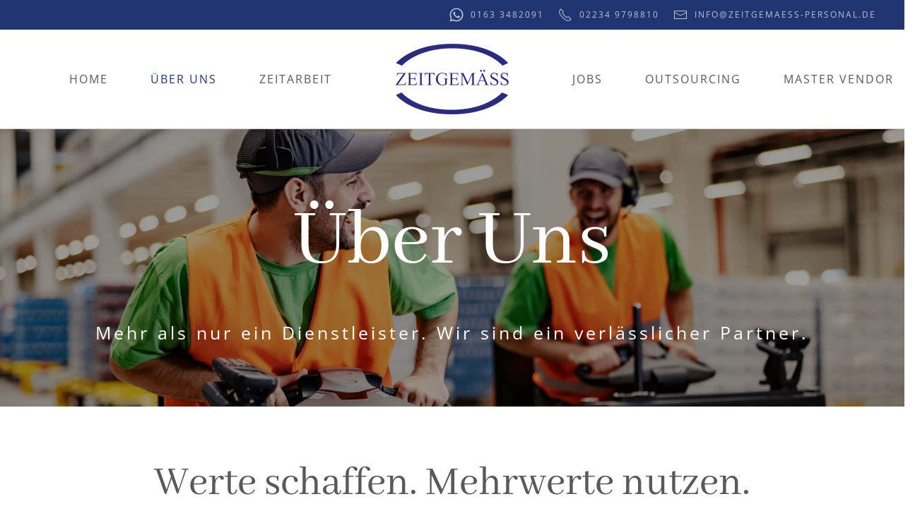

--- FILE ---
content_type: text/html; charset=UTF-8
request_url: https://www.zeitgemaess-personal.de/ueber-uns/
body_size: 10860
content:
<!DOCTYPE html>
<html lang="de-DE" prefix="og: https://ogp.me/ns#">
<head>
<meta charset="UTF-8">
<meta name="viewport" content="width=device-width, initial-scale=1">
<link rel="icon" href="/wp-content/uploads/2022/06/Favicon.png" sizes="any">
<link rel="apple-touch-icon" href="/wp-content/uploads/2022/06/Touch-Icon.png">
<title>Über Uns | Personaldienstleistungen | Zeitgemäss Personal</title>
<meta name="description" content="Zeitgemäss bietet Ihnen die passende Lösung aus einer Hand: Zeitarbeit ✅ Outsourcing ✅ Master Vendor ✅ Jobs ✅ ► Mehr über uns erfahren!"/>
<meta name="robots" content="follow, index, max-snippet:-1, max-video-preview:-1, max-image-preview:large"/>
<link rel="canonical" href="https://www.zeitgemaess-personal.de/ueber-uns/"/>
<meta property="og:locale" content="de_DE"/>
<meta property="og:type" content="article"/>
<meta property="og:title" content="Über Uns | Personaldienstleistungen | Zeitgemäss Personal"/>
<meta property="og:description" content="Zeitgemäss bietet Ihnen die passende Lösung aus einer Hand: Zeitarbeit ✅ Outsourcing ✅ Master Vendor ✅ Jobs ✅ ► Mehr über uns erfahren!"/>
<meta property="og:url" content="https://www.zeitgemaess-personal.de/ueber-uns/"/>
<meta property="og:site_name" content="Zeitgemäss Personal"/>
<meta property="og:updated_time" content="2022-09-20T12:01:23+02:00"/>
<meta property="og:image" content="https://www.zeitgemaess-personal.de/wp-content/uploads/2022/09/ueber-uns-icon-persoenlichkeit.png"/>
<meta property="og:image:secure_url" content="https://www.zeitgemaess-personal.de/wp-content/uploads/2022/09/ueber-uns-icon-persoenlichkeit.png"/>
<meta property="og:image:alt" content="über uns"/>
<meta name="twitter:card" content="summary_large_image"/>
<meta name="twitter:title" content="Über Uns | Personaldienstleistungen | Zeitgemäss Personal"/>
<meta name="twitter:description" content="Zeitgemäss bietet Ihnen die passende Lösung aus einer Hand: Zeitarbeit ✅ Outsourcing ✅ Master Vendor ✅ Jobs ✅ ► Mehr über uns erfahren!"/>
<meta name="twitter:image" content="https://www.zeitgemaess-personal.de/wp-content/uploads/2022/09/ueber-uns-icon-persoenlichkeit.png"/>
<meta name="twitter:label1" content="Lesedauer"/>
<meta name="twitter:data1" content="Weniger als eine Minute"/>
<script type="application/ld+json" class="rank-math-schema-pro">{"@context":"https://schema.org","@graph":[{"@type":"Place","@id":"https://www.zeitgemaess-personal.de/#place","geo":{"@type":"GeoCoordinates","latitude":"50.9390715","longitude":"6.8427916"},"hasMap":"https://www.google.com/maps/search/?api=1&amp;query=50.9390715,6.8427916","address":{"@type":"PostalAddress","streetAddress":"Bahnstr. 161","addressRegion":"K\u00f6ln","postalCode":"50858","addressCountry":"Deutschland"}},{"@type":"Organization","@id":"https://www.zeitgemaess-personal.de/#organization","name":"Zeitgem\u00e4ss Personaldienstleistungen GmbH","url":"https://www.zeitgemaess-personal.de","email":"info@zeitgemaess-personal.de","address":{"@type":"PostalAddress","streetAddress":"Bahnstr. 161","addressRegion":"K\u00f6ln","postalCode":"50858","addressCountry":"Deutschland"},"logo":{"@type":"ImageObject","@id":"https://www.zeitgemaess-personal.de/#logo","url":"https://www.zeitgemaess-personal.de/wp-content/uploads/2022/06/zeitgemaess_logo_transparent_2.png","contentUrl":"https://www.zeitgemaess-personal.de/wp-content/uploads/2022/06/zeitgemaess_logo_transparent_2.png","caption":"Zeitgem\u00e4ss Personaldienstleistungen GmbH","inLanguage":"de-DE","width":"770","height":"482"},"contactPoint":[{"@type":"ContactPoint","telephone":"+4922349793629","contactType":"customer support"}],"location":{"@id":"https://www.zeitgemaess-personal.de/#place"}},{"@type":"WebSite","@id":"https://www.zeitgemaess-personal.de/#website","url":"https://www.zeitgemaess-personal.de","name":"Zeitgem\u00e4ss Personaldienstleistungen GmbH","publisher":{"@id":"https://www.zeitgemaess-personal.de/#organization"},"inLanguage":"de-DE"},{"@type":"ImageObject","@id":"/wp-content/uploads/2022/09/ueber-uns-icon-persoenlichkeit.png","url":"/wp-content/uploads/2022/09/ueber-uns-icon-persoenlichkeit.png","width":"200","height":"200","inLanguage":"de-DE"},{"@type":"AboutPage","@id":"https://www.zeitgemaess-personal.de/ueber-uns/#webpage","url":"https://www.zeitgemaess-personal.de/ueber-uns/","name":"\u00dcber Uns | Personaldienstleistungen | Zeitgem\u00e4ss Personal","datePublished":"2022-06-02T13:05:26+02:00","dateModified":"2022-09-20T12:01:23+02:00","isPartOf":{"@id":"https://www.zeitgemaess-personal.de/#website"},"primaryImageOfPage":{"@id":"/wp-content/uploads/2022/09/ueber-uns-icon-persoenlichkeit.png"},"inLanguage":"de-DE"}]}</script>
<link rel="alternate" type="application/rss+xml" title="Zeitgemäss Personal &raquo; Feed" href="https://www.zeitgemaess-personal.de/feed/"/>
<link rel="alternate" type="application/rss+xml" title="Zeitgemäss Personal &raquo; Kommentar-Feed" href="https://www.zeitgemaess-personal.de/comments/feed/"/>
<link rel="stylesheet" type="text/css" href="//www.zeitgemaess-personal.de/wp-content/cache/wpfc-minified/e79c1ivg/6l7b3.css" media="all"/>
<style id='classic-theme-styles-inline-css'>.wp-block-button__link{color:#fff;background-color:#32373c;border-radius:9999px;box-shadow:none;text-decoration:none;padding:calc(.667em + 2px) calc(1.333em + 2px);font-size:1.125em}.wp-block-file__button{background:#32373c;color:#fff;text-decoration:none}</style>
<style id='global-styles-inline-css'>body{--wp--preset--color--black:#000000;--wp--preset--color--cyan-bluish-gray:#abb8c3;--wp--preset--color--white:#ffffff;--wp--preset--color--pale-pink:#f78da7;--wp--preset--color--vivid-red:#cf2e2e;--wp--preset--color--luminous-vivid-orange:#ff6900;--wp--preset--color--luminous-vivid-amber:#fcb900;--wp--preset--color--light-green-cyan:#7bdcb5;--wp--preset--color--vivid-green-cyan:#00d084;--wp--preset--color--pale-cyan-blue:#8ed1fc;--wp--preset--color--vivid-cyan-blue:#0693e3;--wp--preset--color--vivid-purple:#9b51e0;--wp--preset--gradient--vivid-cyan-blue-to-vivid-purple:linear-gradient(135deg,rgba(6,147,227,1) 0%,rgb(155,81,224) 100%);--wp--preset--gradient--light-green-cyan-to-vivid-green-cyan:linear-gradient(135deg,rgb(122,220,180) 0%,rgb(0,208,130) 100%);--wp--preset--gradient--luminous-vivid-amber-to-luminous-vivid-orange:linear-gradient(135deg,rgba(252,185,0,1) 0%,rgba(255,105,0,1) 100%);--wp--preset--gradient--luminous-vivid-orange-to-vivid-red:linear-gradient(135deg,rgba(255,105,0,1) 0%,rgb(207,46,46) 100%);--wp--preset--gradient--very-light-gray-to-cyan-bluish-gray:linear-gradient(135deg,rgb(238,238,238) 0%,rgb(169,184,195) 100%);--wp--preset--gradient--cool-to-warm-spectrum:linear-gradient(135deg,rgb(74,234,220) 0%,rgb(151,120,209) 20%,rgb(207,42,186) 40%,rgb(238,44,130) 60%,rgb(251,105,98) 80%,rgb(254,248,76) 100%);--wp--preset--gradient--blush-light-purple:linear-gradient(135deg,rgb(255,206,236) 0%,rgb(152,150,240) 100%);--wp--preset--gradient--blush-bordeaux:linear-gradient(135deg,rgb(254,205,165) 0%,rgb(254,45,45) 50%,rgb(107,0,62) 100%);--wp--preset--gradient--luminous-dusk:linear-gradient(135deg,rgb(255,203,112) 0%,rgb(199,81,192) 50%,rgb(65,88,208) 100%);--wp--preset--gradient--pale-ocean:linear-gradient(135deg,rgb(255,245,203) 0%,rgb(182,227,212) 50%,rgb(51,167,181) 100%);--wp--preset--gradient--electric-grass:linear-gradient(135deg,rgb(202,248,128) 0%,rgb(113,206,126) 100%);--wp--preset--gradient--midnight:linear-gradient(135deg,rgb(2,3,129) 0%,rgb(40,116,252) 100%);--wp--preset--font-size--small:13px;--wp--preset--font-size--medium:20px;--wp--preset--font-size--large:36px;--wp--preset--font-size--x-large:42px;--wp--preset--spacing--20:0.44rem;--wp--preset--spacing--30:0.67rem;--wp--preset--spacing--40:1rem;--wp--preset--spacing--50:1.5rem;--wp--preset--spacing--60:2.25rem;--wp--preset--spacing--70:3.38rem;--wp--preset--spacing--80:5.06rem;--wp--preset--shadow--natural:6px 6px 9px rgba(0, 0, 0, 0.2);--wp--preset--shadow--deep:12px 12px 50px rgba(0, 0, 0, 0.4);--wp--preset--shadow--sharp:6px 6px 0px rgba(0, 0, 0, 0.2);--wp--preset--shadow--outlined:6px 6px 0px -3px rgba(255, 255, 255, 1), 6px 6px rgba(0, 0, 0, 1);--wp--preset--shadow--crisp:6px 6px 0px rgba(0, 0, 0, 1);}:where(.is-layout-flex){gap:0.5em;}:where(.is-layout-grid){gap:0.5em;}body .is-layout-flow > .alignleft{float:left;margin-inline-start:0;margin-inline-end:2em;}body .is-layout-flow > .alignright{float:right;margin-inline-start:2em;margin-inline-end:0;}body .is-layout-flow > .aligncenter{margin-left:auto !important;margin-right:auto !important;}body .is-layout-constrained > .alignleft{float:left;margin-inline-start:0;margin-inline-end:2em;}body .is-layout-constrained > .alignright{float:right;margin-inline-start:2em;margin-inline-end:0;}body .is-layout-constrained > .aligncenter{margin-left:auto !important;margin-right:auto !important;}body .is-layout-constrained > :where(:not(.alignleft):not(.alignright):not(.alignfull)){max-width:var(--wp--style--global--content-size);margin-left:auto !important;margin-right:auto !important;}body .is-layout-constrained > .alignwide{max-width:var(--wp--style--global--wide-size);}body .is-layout-flex{display:flex;}body .is-layout-flex{flex-wrap:wrap;align-items:center;}body .is-layout-flex > *{margin:0;}body .is-layout-grid{display:grid;}body .is-layout-grid > *{margin:0;}:where(.wp-block-columns.is-layout-flex){gap:2em;}:where(.wp-block-columns.is-layout-grid){gap:2em;}:where(.wp-block-post-template.is-layout-flex){gap:1.25em;}:where(.wp-block-post-template.is-layout-grid){gap:1.25em;}.has-black-color{color:var(--wp--preset--color--black) !important;}.has-cyan-bluish-gray-color{color:var(--wp--preset--color--cyan-bluish-gray) !important;}.has-white-color{color:var(--wp--preset--color--white) !important;}.has-pale-pink-color{color:var(--wp--preset--color--pale-pink) !important;}.has-vivid-red-color{color:var(--wp--preset--color--vivid-red) !important;}.has-luminous-vivid-orange-color{color:var(--wp--preset--color--luminous-vivid-orange) !important;}.has-luminous-vivid-amber-color{color:var(--wp--preset--color--luminous-vivid-amber) !important;}.has-light-green-cyan-color{color:var(--wp--preset--color--light-green-cyan) !important;}.has-vivid-green-cyan-color{color:var(--wp--preset--color--vivid-green-cyan) !important;}.has-pale-cyan-blue-color{color:var(--wp--preset--color--pale-cyan-blue) !important;}.has-vivid-cyan-blue-color{color:var(--wp--preset--color--vivid-cyan-blue) !important;}.has-vivid-purple-color{color:var(--wp--preset--color--vivid-purple) !important;}.has-black-background-color{background-color:var(--wp--preset--color--black) !important;}.has-cyan-bluish-gray-background-color{background-color:var(--wp--preset--color--cyan-bluish-gray) !important;}.has-white-background-color{background-color:var(--wp--preset--color--white) !important;}.has-pale-pink-background-color{background-color:var(--wp--preset--color--pale-pink) !important;}.has-vivid-red-background-color{background-color:var(--wp--preset--color--vivid-red) !important;}.has-luminous-vivid-orange-background-color{background-color:var(--wp--preset--color--luminous-vivid-orange) !important;}.has-luminous-vivid-amber-background-color{background-color:var(--wp--preset--color--luminous-vivid-amber) !important;}.has-light-green-cyan-background-color{background-color:var(--wp--preset--color--light-green-cyan) !important;}.has-vivid-green-cyan-background-color{background-color:var(--wp--preset--color--vivid-green-cyan) !important;}.has-pale-cyan-blue-background-color{background-color:var(--wp--preset--color--pale-cyan-blue) !important;}.has-vivid-cyan-blue-background-color{background-color:var(--wp--preset--color--vivid-cyan-blue) !important;}.has-vivid-purple-background-color{background-color:var(--wp--preset--color--vivid-purple) !important;}.has-black-border-color{border-color:var(--wp--preset--color--black) !important;}.has-cyan-bluish-gray-border-color{border-color:var(--wp--preset--color--cyan-bluish-gray) !important;}.has-white-border-color{border-color:var(--wp--preset--color--white) !important;}.has-pale-pink-border-color{border-color:var(--wp--preset--color--pale-pink) !important;}.has-vivid-red-border-color{border-color:var(--wp--preset--color--vivid-red) !important;}.has-luminous-vivid-orange-border-color{border-color:var(--wp--preset--color--luminous-vivid-orange) !important;}.has-luminous-vivid-amber-border-color{border-color:var(--wp--preset--color--luminous-vivid-amber) !important;}.has-light-green-cyan-border-color{border-color:var(--wp--preset--color--light-green-cyan) !important;}.has-vivid-green-cyan-border-color{border-color:var(--wp--preset--color--vivid-green-cyan) !important;}.has-pale-cyan-blue-border-color{border-color:var(--wp--preset--color--pale-cyan-blue) !important;}.has-vivid-cyan-blue-border-color{border-color:var(--wp--preset--color--vivid-cyan-blue) !important;}.has-vivid-purple-border-color{border-color:var(--wp--preset--color--vivid-purple) !important;}.has-vivid-cyan-blue-to-vivid-purple-gradient-background{background:var(--wp--preset--gradient--vivid-cyan-blue-to-vivid-purple) !important;}.has-light-green-cyan-to-vivid-green-cyan-gradient-background{background:var(--wp--preset--gradient--light-green-cyan-to-vivid-green-cyan) !important;}.has-luminous-vivid-amber-to-luminous-vivid-orange-gradient-background{background:var(--wp--preset--gradient--luminous-vivid-amber-to-luminous-vivid-orange) !important;}.has-luminous-vivid-orange-to-vivid-red-gradient-background{background:var(--wp--preset--gradient--luminous-vivid-orange-to-vivid-red) !important;}.has-very-light-gray-to-cyan-bluish-gray-gradient-background{background:var(--wp--preset--gradient--very-light-gray-to-cyan-bluish-gray) !important;}.has-cool-to-warm-spectrum-gradient-background{background:var(--wp--preset--gradient--cool-to-warm-spectrum) !important;}.has-blush-light-purple-gradient-background{background:var(--wp--preset--gradient--blush-light-purple) !important;}.has-blush-bordeaux-gradient-background{background:var(--wp--preset--gradient--blush-bordeaux) !important;}.has-luminous-dusk-gradient-background{background:var(--wp--preset--gradient--luminous-dusk) !important;}.has-pale-ocean-gradient-background{background:var(--wp--preset--gradient--pale-ocean) !important;}.has-electric-grass-gradient-background{background:var(--wp--preset--gradient--electric-grass) !important;}.has-midnight-gradient-background{background:var(--wp--preset--gradient--midnight) !important;}.has-small-font-size{font-size:var(--wp--preset--font-size--small) !important;}.has-medium-font-size{font-size:var(--wp--preset--font-size--medium) !important;}.has-large-font-size{font-size:var(--wp--preset--font-size--large) !important;}.has-x-large-font-size{font-size:var(--wp--preset--font-size--x-large) !important;}
.wp-block-navigation a:where(:not(.wp-element-button)){color:inherit;}:where(.wp-block-post-template.is-layout-flex){gap:1.25em;}:where(.wp-block-post-template.is-layout-grid){gap:1.25em;}:where(.wp-block-columns.is-layout-flex){gap:2em;}:where(.wp-block-columns.is-layout-grid){gap:2em;}
.wp-block-pullquote{font-size:1.5em;line-height:1.6;}</style>
<link rel="stylesheet" type="text/css" href="//www.zeitgemaess-personal.de/wp-content/cache/wpfc-minified/l8grbuzx/6l7b3.css" media="all"/>
<script src='//www.zeitgemaess-personal.de/wp-content/cache/wpfc-minified/ffor45sg/6l7b3.js'></script>
<link rel="https://api.w.org/" href="https://www.zeitgemaess-personal.de/wp-json/"/><link rel="alternate" type="application/json" href="https://www.zeitgemaess-personal.de/wp-json/wp/v2/pages/24"/><link rel="EditURI" type="application/rsd+xml" title="RSD" href="https://www.zeitgemaess-personal.de/xmlrpc.php?rsd"/>
<meta name="generator" content="WordPress 6.3.2"/>
<link rel='shortlink' href='https://www.zeitgemaess-personal.de/?p=24'/>
<link rel="alternate" type="application/json+oembed" href="https://www.zeitgemaess-personal.de/wp-json/oembed/1.0/embed?url=https%3A%2F%2Fwww.zeitgemaess-personal.de%2Fueber-uns%2F"/>
<link rel="alternate" type="text/xml+oembed" href="https://www.zeitgemaess-personal.de/wp-json/oembed/1.0/embed?url=https%3A%2F%2Fwww.zeitgemaess-personal.de%2Fueber-uns%2F&#038;format=xml"/>
<script>window.yootheme||={}; var $theme=yootheme.theme={"i18n":{"close":{"label":"Close"},"totop":{"label":"Back to top"},"marker":{"label":"Open"},"navbarToggleIcon":{"label":"Open menu"},"paginationPrevious":{"label":"Previous page"},"paginationNext":{"label":"Next page"},"searchIcon":{"toggle":"Open Search","submit":"Submit Search"},"slider":{"next":"Next slide","previous":"Previous slide","slideX":"Slide %s","slideLabel":"%s of %s"},"slideshow":{"next":"Next slide","previous":"Previous slide","slideX":"Slide %s","slideLabel":"%s of %s"},"lightboxPanel":{"next":"Next slide","previous":"Previous slide","slideLabel":"%s of %s","close":"Close"}}};</script>
</head>
<body data-rsssl=1 class="page-template-default page page-id-24">
<div class="uk-hidden-visually uk-notification uk-notification-top-left uk-width-auto">
<div class="uk-notification-message"> <a href="#tm-main">Skip to main content</a></div></div><div class="tm-page">
<header class="tm-header-mobile uk-hidden@m" uk-header>
<div class="uk-navbar-container">
<div class="uk-container uk-container-expand">
<nav class="uk-navbar" uk-navbar="{&quot;container&quot;:&quot;.tm-header-mobile&quot;,&quot;boundary&quot;:&quot;.tm-header-mobile .uk-navbar-container&quot;}">
<div class="uk-navbar-left">
<a uk-toggle href="#tm-dialog-mobile" class="uk-navbar-toggle">
<div uk-navbar-toggle-icon></div></a></div><div class="uk-navbar-center"> <a href="https://www.zeitgemaess-personal.de/" aria-label="Zurück zur Startseite" class="uk-logo uk-navbar-item"> <picture> <source type="image/webp" srcset="/wp-content/themes/yootheme/cache/7b/zeitgemaess_logo_transparent_2-7be38153.webp 160w, /wp-content/themes/yootheme/cache/4b/zeitgemaess_logo_transparent_2-4b43d65b.webp 320w" sizes="(min-width: 160px) 160px"> <img alt="Zeitgemäß Personal" loading="eager" src="/wp-content/themes/yootheme/cache/a5/zeitgemaess_logo_transparent_2-a5d0fba7.png" width="160" height="100"> </picture></a></div></nav></div></div><div id="tm-dialog-mobile" uk-offcanvas="container: true; overlay: true" mode="slide">
<div class="uk-offcanvas-bar uk-flex uk-flex-column">
<button class="uk-offcanvas-close uk-close-large" type="button" uk-close uk-toggle="cls: uk-close-large; mode: media; media: @s"></button>
<div class="uk-margin-auto-bottom">
<div class="uk-grid uk-child-width-1-1">    <div>
<div class="uk-panel widget widget_nav_menu" id="nav_menu-4"> <ul class="uk-nav uk-nav-default"> <li class="menu-item menu-item-type-post_type menu-item-object-page menu-item-home"><a href="https://www.zeitgemaess-personal.de/"> Home</a></li> <li class="menu-item menu-item-type-post_type menu-item-object-page current-menu-item page_item page-item-24 current_page_item uk-active"><a href="https://www.zeitgemaess-personal.de/ueber-uns/"> Über Uns</a></li> <li class="menu-item menu-item-type-post_type menu-item-object-page"><a href="https://www.zeitgemaess-personal.de/zeitarbeit/"> Zeitarbeit</a></li> <li class="menu-item menu-item-type-post_type menu-item-object-page"><a href="https://www.zeitgemaess-personal.de/jobs/"> Jobs</a></li> <li class="menu-item menu-item-type-post_type menu-item-object-page"><a href="https://www.zeitgemaess-personal.de/outsourcing/"> Outsourcing</a></li> <li class="menu-item menu-item-type-post_type menu-item-object-page"><a href="https://www.zeitgemaess-personal.de/master-vendor/"> Master Vendor</a></li></ul></div></div></div></div></div></div></header>
<div class="tm-toolbar tm-toolbar-default uk-visible@m">
<div class="uk-container uk-flex uk-flex-middle uk-container-expand">
<div class="uk-margin-auto-left">
<div class="uk-grid-medium uk-child-width-auto uk-flex-middle" uk-grid="margin: uk-margin-small-top">
<div>
<div class="uk-panel widget widget_nav_menu" id="nav_menu-2"> <ul class="uk-subnav" uk-dropnav="{&quot;boundary&quot;:&quot;false&quot;,&quot;container&quot;:&quot;body&quot;}"> <li class="menu-item menu-item-type-custom menu-item-object-custom"><a href="tel:+491633482091"> <span style="padding-right:10px" uk-icon="icon: whatsapp; ratio: 1"> </span> 0163 3482091</a></li> <li class="menu-item menu-item-type-custom menu-item-object-custom"><a href="tel:+4922349798810%20"> <span style="padding-right:10px" uk-icon="icon: receiver; ratio: 1"> </span> 02234 9798810</a></li> <li class="menu-item menu-item-type-custom menu-item-object-custom"><a href="mailto:info@zeitgemaess-personal.de"> <span style="padding-right:10px" uk-icon="icon: mail; ratio: 1"> </span> info@zeitgemaess-personal.de</a></li></ul></div></div></div></div></div></div><header class="tm-header uk-visible@m" uk-header>
<div uk-sticky media="@m" show-on-up animation="uk-animation-slide-top" cls-active="uk-navbar-sticky" sel-target=".uk-navbar-container">
<div class="uk-navbar-container">
<div class="uk-container uk-container-expand">
<nav class="uk-navbar" uk-navbar="{&quot;align&quot;:&quot;left&quot;,&quot;container&quot;:&quot;.tm-header &gt; [uk-sticky]&quot;,&quot;boundary&quot;:&quot;.tm-header .uk-navbar-container&quot;}">
<div class="uk-navbar-center">
<div class="uk-navbar-center-left uk-preserve-width"> <ul class="uk-navbar-nav"> <li class="menu-item menu-item-type-post_type menu-item-object-page menu-item-home"><a href="https://www.zeitgemaess-personal.de/"> Home</a></li> <li class="menu-item menu-item-type-post_type menu-item-object-page current-menu-item page_item page-item-24 current_page_item uk-active"><a href="https://www.zeitgemaess-personal.de/ueber-uns/"> Über Uns</a></li> <li class="menu-item menu-item-type-post_type menu-item-object-page"><a href="https://www.zeitgemaess-personal.de/zeitarbeit/"> Zeitarbeit</a></li></ul></div><a href="https://www.zeitgemaess-personal.de/" aria-label="Zurück zur Startseite" class="uk-logo uk-navbar-item">
<picture>
<source type="image/webp" srcset="/wp-content/themes/yootheme/cache/7b/zeitgemaess_logo_transparent_2-7be38153.webp 160w, /wp-content/themes/yootheme/cache/4b/zeitgemaess_logo_transparent_2-4b43d65b.webp 320w" sizes="(min-width: 160px) 160px">
<img alt="Zeitgemäß Personal" loading="eager" src="/wp-content/themes/yootheme/cache/a5/zeitgemaess_logo_transparent_2-a5d0fba7.png" width="160" height="100">
</picture></a>
<div class="uk-navbar-center-right uk-preserve-width"> <ul class="uk-navbar-nav"> <li class="menu-item menu-item-type-post_type menu-item-object-page"><a href="https://www.zeitgemaess-personal.de/jobs/"> Jobs</a></li> <li class="menu-item menu-item-type-post_type menu-item-object-page"><a href="https://www.zeitgemaess-personal.de/outsourcing/"> Outsourcing</a></li> <li class="menu-item menu-item-type-post_type menu-item-object-page"><a href="https://www.zeitgemaess-personal.de/master-vendor/"> Master Vendor</a></li></ul></div></div></nav></div></div></div></header>
<main id="tm-main" >
<style class="uk-margin-remove-adjacent">#page\#0{letter-spacing:4px;}</style>
<div class="uk-section-default uk-light uk-position-relative" uk-scrollspy="target: [uk-scrollspy-class]; cls: uk-animation-slide-bottom-small; delay: false;">
<div data-src="/wp-content/themes/yootheme/cache/fa/Header_Ueber_Uns-kompr-fa7abf6f.jpeg" data-sources="[{&quot;type&quot;:&quot;image\/webp&quot;,&quot;srcset&quot;:&quot;\/wp-content\/themes\/yootheme\/cache\/cb\/Header_Ueber_Uns-kompr-cbc34e74.webp 768w, https:\/\/www.zeitgemaess-personal.de\/wp-admin\/admin-ajax.php?action=kernel&amp;p=image&amp;src=file%3Dwp-content%252Fuploads%252F2022%252F09%252FHeader_Ueber_Uns-kompr.jpg%26type%3Dwebp%2C85%26thumbnail%3D1024%2C480%2C&amp;hash=d67423b0 1024w, \/wp-content\/themes\/yootheme\/cache\/fb\/Header_Ueber_Uns-kompr-fbb5f39b.webp 1366w, \/wp-content\/themes\/yootheme\/cache\/ab\/Header_Ueber_Uns-kompr-ab737463.webp 1600w, \/wp-content\/themes\/yootheme\/cache\/5f\/Header_Ueber_Uns-kompr-5f84a65f.webp 1920w, \/wp-content\/themes\/yootheme\/cache\/c7\/Header_Ueber_Uns-kompr-c777ef26.webp 2560w&quot;,&quot;sizes&quot;:&quot;(max-aspect-ratio: 2560\/1200) 213vh&quot;}]" uk-img class="uk-background-norepeat uk-background-cover uk-background-center-center uk-section uk-flex uk-flex-middle" style="background-color: #fff;" uk-height-viewport="offset-top: true; offset-bottom: 20;">    
<div class="uk-position-cover" style="background-color: rgba(0, 0, 0, 0.39);"></div><div class="uk-width-1-1">
<div class="uk-container uk-position-relative">                
<div class="uk-grid tm-grid-expand uk-child-width-1-1 uk-margin">
<div class="uk-width-1-1@m"> <h1 class="uk-h1 uk-margin-medium uk-text-center" uk-scrollspy-class> Über Uns </h1> <h5 class="uk-h5 uk-margin uk-text-center" id="page#0" uk-scrollspy-class="uk-animation-slide-top-small"> Mehr als nur ein Dienstleister. Wir sind ein verlässlicher Partner. </h5></div></div></div></div></div></div><div class="uk-section-default uk-section" uk-scrollspy="target: [uk-scrollspy-class]; cls: uk-animation-slide-bottom-medium; delay: 200;">
<div class="uk-margin-xlarge uk-container uk-container-xlarge"><div class="uk-grid tm-grid-expand uk-child-width-1-1">
<div class="uk-width-1-1@m">
<h2 class="uk-h2 uk-text-center" uk-scrollspy-class>        Werte schaffen. Mehrwerte nutzen.    </h2><div class="uk-panel uk-text-large uk-margin uk-width-xlarge uk-margin-auto uk-text-center" uk-scrollspy-class>Zeitgemäss steht seit 2009 für erfolgreiche Zeitarbeit, denn unser Motto seid beginn an ist: Denn Ihr Erfolg, ist unser Erfolg.</div><div class="uk-margin-large uk-text-left@m uk-text-center">
<div class="uk-grid uk-child-width-1-1 uk-child-width-1-2@s uk-child-width-1-3@m uk-grid-large uk-grid-match" uk-grid>        <div>
<div class="el-item uk-panel uk-margin-remove-first-child" uk-scrollspy-class>
<div class="uk-child-width-expand" uk-grid>            <div class="uk-width-auto@m"><picture> <source type="image/webp" srcset="/wp-content/themes/yootheme/cache/db/ueber-uns-icon-persoenlichkeit-db3ad8ba.webp 35w" sizes="(min-width: 35px) 35px"> <img decoding="async" src="/wp-content/themes/yootheme/cache/b2/ueber-uns-icon-persoenlichkeit-b27101f9.png" width="35" height="35" class="el-image" loading="lazy" alt="ueber uns icon persoenlichkeit b27101f9"> </picture></div><div class="uk-margin-remove-first-child">
<h5 class="el-title uk-h5 uk-margin-top uk-margin-remove-bottom">                        Persönlichkeit.                    </h5>        
<div class="el-content uk-panel uk-text-meta uk-margin-small-top">Wir streben nach einer engen Kunden- und Mitarbeiternähe, denn erst dann entstehen persönliche Bindungen, damit viele Hürden gemeinsam gemeistert werden können.</div></div></div></div></div><div>
<div class="el-item uk-panel uk-margin-remove-first-child" uk-scrollspy-class>
<div class="uk-child-width-expand" uk-grid>            <div class="uk-width-auto@m"><picture> <source type="image/webp" srcset="/wp-content/themes/yootheme/cache/eb/ueber-uns-icon-qualitaetsanspruch-eb32220c.webp 35w" sizes="(min-width: 35px) 35px"> <img decoding="async" src="/wp-content/themes/yootheme/cache/ff/ueber-uns-icon-qualitaetsanspruch-ffa3f3d5.png" width="35" height="35" class="el-image" loading="lazy" alt="ueber uns icon qualitaetsanspruch ffa3f3d5"> </picture></div><div class="uk-margin-remove-first-child">
<h5 class="el-title uk-h5 uk-margin-top uk-margin-remove-bottom">                        Qualitätsanspruch.                    </h5>        
<div class="el-content uk-panel uk-text-meta uk-margin-small-top">Wir übertreffen die Erwartungen unserer Kunden, weil erst dann, der Qualitätsunterschied deutlich wird.</div></div></div></div></div><div>
<div class="el-item uk-panel uk-margin-remove-first-child" uk-scrollspy-class>
<div class="uk-child-width-expand" uk-grid>            <div class="uk-width-auto@m"><picture> <source type="image/webp" srcset="/wp-content/themes/yootheme/cache/fa/ueber-uns-icon-verlaesslichkeit-fae10ab1.webp 35w" sizes="(min-width: 35px) 35px"> <img decoding="async" src="/wp-content/themes/yootheme/cache/c0/ueber-uns-icon-verlaesslichkeit-c067a5c3.png" width="35" height="35" class="el-image" loading="lazy" alt="ueber uns icon verlaesslichkeit c067a5c3"> </picture></div><div class="uk-margin-remove-first-child">
<h5 class="el-title uk-h5 uk-margin-top uk-margin-remove-bottom">                        Verlässlichkeit.                    </h5>        
<div class="el-content uk-panel uk-text-meta uk-margin-small-top">Verlässlichkeit ist ein unabdingbarer Baustein für eine vertrauensvolle Zusammenarbeit im Bereich des Personalwesens, sodann haben wir diesen Baustein in unserer Unternehmensphilosophie verinnerlicht.</div></div></div></div></div></div></div></div></div></div></div><div class="uk-section-default uk-section uk-section-small uk-padding-remove-bottom" uk-scrollspy="target: [uk-scrollspy-class]; cls: uk-animation-slide-bottom-medium; delay: 200;">
<div class="uk-grid tm-grid-expand uk-grid-small uk-margin-remove-vertical" uk-grid>
<div class="uk-grid-item-match uk-width-1-2@s">
<div class="uk-tile-muted uk-tile uk-tile-large">    
<div class="uk-panel uk-margin-remove-first-child uk-margin-xlarge uk-margin-remove-bottom uk-width-xlarge uk-margin-auto uk-text-center@s uk-text-center" uk-scrollspy-class>
<h3 class="el-title uk-margin-top uk-margin-remove-bottom">                        Kontaktieren Sie uns!                    </h3>        
<div class="el-content uk-panel uk-text-meta uk-margin-top">Wir sind 24/7 für Sie da, wir freuen uns auf Ihre Kontaktanfragen.</div></div><div class="uk-margin-medium uk-text-center" uk-scrollspy-class>
<div class="uk-flex-middle uk-grid-small uk-child-width-auto uk-flex-center" uk-grid>    
<div class="el-item"> <a class="el-content uk-button uk-button-primary uk-button-large uk-flex-inline uk-flex-center uk-flex-middle" href="tel:+4922349798810"> <span class="uk-margin-small-right" uk-icon="receiver"></span> 02234 9798810 </a></div><div class="el-item"> <a class="el-content uk-button uk-button-primary uk-button-large uk-flex-inline uk-flex-center uk-flex-middle" href="tel:+491633482091"> <span class="uk-margin-small-right" uk-icon="whatsapp"></span> 0163 3482091 </a></div><div class="el-item"> <a class="el-content uk-button uk-button-primary uk-button-large uk-flex-inline uk-flex-center uk-flex-middle" href="mailto:info@zeitgemaess-personal.de"> <span class="uk-margin-small-right" uk-icon="mail"></span> info@zeitgemaess-personal.de </a></div></div></div></div></div><div class="uk-grid-item-match uk-width-1-2@s about-us-cta">
<div class="uk-tile-primary uk-flex">    
<div data-src="/wp-content/themes/yootheme/cache/30/Ueber-Uns-Kontakt-kompr-30be7519.jpeg" data-sources="[{&quot;type&quot;:&quot;image\/webp&quot;,&quot;srcset&quot;:&quot;https:\/\/www.zeitgemaess-personal.de\/wp-admin\/admin-ajax.php?action=kernel&amp;p=image&amp;src=file%3Dwp-content%252Fuploads%252F2022%252F09%252FUeber-Uns-Kontakt-kompr.jpg%26type%3Dwebp%2C85%26thumbnail%3D768%2C427%2C&amp;hash=7fd1cebb 768w, https:\/\/www.zeitgemaess-personal.de\/wp-admin\/admin-ajax.php?action=kernel&amp;p=image&amp;src=file%3Dwp-content%252Fuploads%252F2022%252F09%252FUeber-Uns-Kontakt-kompr.jpg%26type%3Dwebp%2C85%26thumbnail%3D1024%2C569%2C&amp;hash=a097648f 1024w, \/wp-content\/themes\/yootheme\/cache\/9f\/Ueber-Uns-Kontakt-kompr-9f44e092.webp 1366w, \/wp-content\/themes\/yootheme\/cache\/9e\/Ueber-Uns-Kontakt-kompr-9ea38b11.webp 1600w, \/wp-content\/themes\/yootheme\/cache\/00\/Ueber-Uns-Kontakt-kompr-00d3615f.webp 1799w, \/wp-content\/themes\/yootheme\/cache\/da\/Ueber-Uns-Kontakt-kompr-daf96ba1.webp 1800w&quot;,&quot;sizes&quot;:&quot;(max-aspect-ratio: 1800\/1000) 180vh&quot;}]" uk-img class="uk-background-norepeat uk-background-cover uk-background-top-center uk-tile uk-tile-large uk-width-1-1"></div></div></div></div></div><div class="uk-section-default uk-section" uk-scrollspy="target: [uk-scrollspy-class]; cls: uk-animation-slide-bottom-medium; delay: 200;">
<div class="uk-grid-margin-small uk-container uk-container-xlarge uk-padding-remove-horizontal"><div class="uk-grid tm-grid-expand uk-grid-small uk-child-width-1-1">
<div class="uk-width-1-1@m">
<div class="uk-margin-large uk-text-center">
<div class="uk-grid uk-child-width-1-1 uk-child-width-1-3@m uk-grid-match" uk-grid>        <div>
<div class="el-item uk-card uk-card-primary uk-card-body uk-margin-remove-first-child" uk-scrollspy-class> <picture> <source type="image/webp" srcset="/wp-content/themes/yootheme/cache/82/Ueber_Uns_Mitarbeiter_Icon-82d68661.webp 60w" sizes="(min-width: 60px) 60px"> <img decoding="async" src="/wp-content/themes/yootheme/cache/ce/Ueber_Uns_Mitarbeiter_Icon-ce385e9c.png" width="60" height="60" class="el-image" loading="lazy" alt="Ueber Uns Mitarbeiter Icon ce385e9c"> </picture> <h4 class="el-meta uk-h4 uk-margin-small-top uk-margin-remove-bottom">Mitarbeiter</h4> <h2 class="el-title uk-heading-medium uk-margin-small-top uk-margin-remove-bottom"> > <span class="nnaxcounter">250</span> </h2></div></div><div>
<div class="el-item uk-card uk-card-primary uk-card-body uk-margin-remove-first-child" uk-scrollspy-class> <picture> <source type="image/webp" srcset="/wp-content/themes/yootheme/cache/29/Ueber_Uns_Nationalita%CC%88ten_Icon-29b1a384.webp 60w" sizes="(min-width: 60px) 60px"> <img decoding="async" src="/wp-content/themes/yootheme/cache/ed/Ueber_Uns_Nationalita%CC%88ten_Icon-ed04b462.png" width="60" height="60" class="el-image" loading="lazy" alt="Ueber Uns Nationalita%CC%88ten Icon ed04b462"> </picture> <h4 class="el-meta uk-h4 uk-margin-small-top uk-margin-remove-bottom">Nationalitäten</h4> <h2 class="el-title uk-heading-medium uk-margin-small-top uk-margin-remove-bottom"> > <span class="nnaxcounter">40</span> </h2></div></div><div>
<div class="el-item uk-card uk-card-primary uk-card-body uk-margin-remove-first-child" uk-scrollspy-class> <picture> <source type="image/webp" srcset="/wp-content/themes/yootheme/cache/29/Ueber_Uns_Erfahrung_Icon-2909c23b.webp 60w" sizes="(min-width: 60px) 60px"> <img decoding="async" src="/wp-content/themes/yootheme/cache/e8/Ueber_Uns_Erfahrung_Icon-e8068aae.png" width="60" height="60" class="el-image" loading="lazy" alt="Ueber Uns Erfahrung Icon e8068aae"> </picture> <h4 class="el-meta uk-h4 uk-margin-small-top uk-margin-remove-bottom">Jahre Erfahrung</h4> <h2 class="el-title uk-heading-medium uk-margin-small-top uk-margin-remove-bottom"> > <span class="nnaxcounter">10</span> </h2></div></div></div></div></div></div></div></div><div class="uk-section-default uk-section uk-section-xsmall uk-padding-remove-top" uk-scrollspy="target: [uk-scrollspy-class]; cls: uk-animation-slide-bottom-medium; delay: 200;">
<div class="uk-grid-margin uk-margin-remove-bottom uk-container uk-container-xlarge uk-padding-remove-horizontal"><div id="contact" class="uk-grid tm-grid-expand uk-child-width-1-1">
<div class="uk-grid-item-match uk-light uk-width-1-1@m">
<div class="uk-flex">    
<div data-src="/wp-content/themes/yootheme/cache/6e/Ueber-Uns-CTA-kompr-6ee82f28.jpeg" data-sources="[{&quot;type&quot;:&quot;image\/webp&quot;,&quot;srcset&quot;:&quot;https:\/\/www.zeitgemaess-personal.de\/wp-admin\/admin-ajax.php?action=kernel&amp;p=image&amp;src=file%3Dwp-content%252Fuploads%252F2022%252F09%252FUeber-Uns-CTA-kompr.jpg%26type%3Dwebp%2C85%26thumbnail%3D768%2C384%2C&amp;hash=4c9cffe2 768w, https:\/\/www.zeitgemaess-personal.de\/wp-admin\/admin-ajax.php?action=kernel&amp;p=image&amp;src=file%3Dwp-content%252Fuploads%252F2022%252F09%252FUeber-Uns-CTA-kompr.jpg%26type%3Dwebp%2C85%26thumbnail%3D1024%2C512%2C&amp;hash=3599df63 1024w, \/wp-content\/themes\/yootheme\/cache\/da\/Ueber-Uns-CTA-kompr-dad4dbf7.webp 1366w, \/wp-content\/themes\/yootheme\/cache\/2c\/Ueber-Uns-CTA-kompr-2c8d30e1.webp 1600w&quot;,&quot;sizes&quot;:&quot;(max-aspect-ratio: 1600\/800) 200vh&quot;}]" uk-img class="uk-background-norepeat uk-background-cover uk-background-center-center uk-tile uk-width-1-1 uk-position-relative">        
<div class="uk-position-cover" style="background-color: rgba(0, 0, 0, 0.74);"></div><div class="uk-panel uk-width-1-1">            
<h2 class="uk-text-center" uk-scrollspy-class>        Zusammen sind wir zeitgemäss!    </h2><div class="uk-panel uk-text-large uk-margin uk-width-xlarge uk-margin-auto uk-text-center" uk-scrollspy-class>Erfolgreich Zukunft gestalten und Vielfalt erleben. Wir sind Zeitgemäss.</div><div class="uk-margin-medium uk-text-center" uk-scrollspy-class>
<div class="uk-flex-middle uk-grid-small uk-child-width-auto uk-flex-center" uk-grid>    
<div class="el-item"> <a class="el-content uk-button uk-button-default" href="/zeitarbeit/"> Zeitarbeit </a></div><div class="el-item"> <a class="el-content uk-button uk-button-default" href="/jobs/"> Stellenangebote </a></div><div class="el-item"> <a class="el-content uk-button uk-button-default" href="/outsourcing/"> Outsourcing </a></div><div class="el-item"> <a class="el-content uk-button uk-button-default" href="/master-vendor/"> Master Vendor </a></div></div></div></div></div></div></div></div></div></div></main>
<footer>
<div class="uk-section-default uk-section uk-section-small uk-padding-remove-top uk-padding-remove-bottom" uk-scrollspy="target: [uk-scrollspy-class]; cls: uk-animation-slide-left-small; delay: false;">
<div class="uk-grid tm-grid-expand uk-child-width-1-1 uk-margin-xlarge uk-margin-remove-bottom">
<div class="uk-width-1-1@m"> <hr uk-scrollspy-class></div></div></div><div class="footer uk-section-primary uk-section" uk-scrollspy="target: [uk-scrollspy-class]; cls: uk-animation-slide-left-small; delay: false;">
<div class="uk-container uk-container-xlarge">                
<div class="uk-grid tm-grid-expand uk-grid-margin" uk-grid>
<div class="uk-width-1-2@m">
<h4 class="uk-h4" uk-scrollspy-class>        Kontaktieren Sie uns:    </h4>
<div class="uk-margin" uk-scrollspy-class>
<div class="uk-flex-middle uk-grid-small uk-child-width-auto" uk-grid>    
<div class="el-item"> <a class="el-content uk-button uk-button-default uk-button-large uk-flex-inline uk-flex-center uk-flex-middle" href="tel:+4922349798810"> <span class="uk-margin-small-right" uk-icon="receiver"></span> 02234 9798810 </a></div><div class="el-item"> <a class="el-content uk-button uk-button-default uk-button-large uk-flex-inline uk-flex-center uk-flex-middle" href="tel:+491633482091"> <span class="uk-margin-small-right" uk-icon="whatsapp"></span> 0163 3482091 </a></div><div class="el-item"> <a class="el-content uk-button uk-button-default uk-button-large uk-flex-inline uk-flex-center uk-flex-middle" href="mailto:info@zeitgemaess-personal.de"> <span class="uk-margin-small-right" uk-icon="mail"></span> info@zeitgemaess-personal.de </a></div></div></div></div><div class="uk-dark uk-width-1-1">
<h4 class="uk-h4" uk-scrollspy-class>        Büroadresse    </h4>
<ul class="uk-list" uk-scrollspy-class>
<li class="el-item"> <div class="el-content uk-panel uk-h6"><p><span>Rudolf- Diesel- Straße 8</span></p></div></li>
<li class="el-item"> <div class="el-content uk-panel uk-h6"><p><span>50226 Frechen</span></p></div></li>
</ul></div><div class="uk-width-1-1">
<h4 class="uk-h4" uk-scrollspy-class>        Firmensitz    </h4>
<ul class="uk-list" uk-scrollspy-class>
<li class="el-item"> <div class="el-content uk-panel uk-h6">Bahnstr. 161</div></li>
<li class="el-item"> <div class="el-content uk-panel uk-h6">50858 Köln</div></li>
</ul></div><div class="uk-width-1-1">
<h4 class="uk-h4" uk-scrollspy-class>        Öffnungszeiten    </h4>
<ul class="uk-list" uk-scrollspy-class>
<li class="el-item"> <div class="el-content uk-panel uk-h6">Mo. - Fr.: 08:00 - 16:00 Uhr</div></li>
<li class="el-item"> <div class="el-content uk-panel uk-h6">Und nach Vereinbarung</div></li>
</ul></div></div></div></div><div class="uk-section-default uk-section uk-section-small uk-padding-remove-top uk-padding-remove-bottom" uk-scrollspy="target: [uk-scrollspy-class]; cls: uk-animation-slide-left-small; delay: false;">
<div class="uk-grid tm-grid-expand uk-child-width-1-1 uk-margin-xlarge uk-margin-remove-bottom">
<div class="uk-width-1-1@m"> <hr uk-scrollspy-class></div></div></div><div class="uk-section-primary uk-section uk-section-xsmall" uk-scrollspy="target: [uk-scrollspy-class]; cls: uk-animation-slide-left-small; delay: false;">
<div class="uk-container uk-container-xlarge">                
<div class="uk-grid tm-grid-expand uk-grid-margin" uk-grid>
<div class="uk-grid-item-match uk-flex-middle uk-width-auto@m uk-flex-first@m">
<div class="uk-panel uk-width-1-1">            
<div class="uk-panel uk-margin-remove-first-child footer-firmennamen uk-margin" uk-scrollspy-class>
<div class="uk-child-width-expand uk-grid-row-small uk-flex-middle" uk-grid>            <div class="uk-width-auto"><a href="/"><picture> <source type="image/webp" srcset="/wp-content/themes/yootheme/cache/b7/zeitgemaess_logo_transparent_white-b7f5ab42.webp 80w, /wp-content/themes/yootheme/cache/94/zeitgemaess_logo_transparent_white-943782f8.webp 160w" sizes="(min-width: 80px) 80px"> <img src="/wp-content/themes/yootheme/cache/b9/zeitgemaess_logo_transparent_white-b9d567ac.png" width="80" height="50" class="el-image" alt loading="lazy"> </picture></a></div><div class="uk-margin-remove-first-child">
<div class="el-meta uk-text-meta uk-margin-top">&copy; Zeitgemäss Personal <script>document.currentScript.insertAdjacentHTML('afterend', '<time datetime="' + new Date().toJSON() + '">' + new Intl.DateTimeFormat(document.documentElement.lang, {year: 'numeric'}).format() + '</time>');</script></div></div></div></div></div></div><div class="uk-grid-item-match uk-flex-middle uk-width-expand@m uk-flex-first">
<div class="uk-panel uk-width-1-1">            
<div class="uk-text-right@m uk-text-left" uk-scrollspy-class> <ul class="uk-margin-remove-bottom uk-subnav uk-subnav-divider uk-flex-right@m uk-flex-left" uk-margin> <li class="el-item"> <a class="el-link" href="https://www.zeittrans.de/" target="_blank">ZeitTrans</a></li> <li class="el-item"> <a class="el-link" href="https://www.priowerk.com" target="_blank">PrioWerk</a></li> <li class="el-item"> <a class="el-link" href="/impressum/">Impressum</a></li> <li class="el-item"> <a class="el-link" href="/datenschutz/">Datenschutz</a></li> </ul></div></div></div></div></div></div></footer></div><div data-nosnippet><script id="BorlabsCookieBoxWrap" type="text/template"><div id="BorlabsCookieBox" class="BorlabsCookie" role="dialog" aria-labelledby="CookieBoxTextHeadline" aria-describedby="CookieBoxTextDescription" aria-modal="true">
<div class="bottom-right" style="display: none;">
<div class="_brlbs-box-wrap">
<div class="_brlbs-box _brlbs-box-advanced">
<div class="cookie-box">
<div class="container">
<div class="row">
<div class="col-12">
<div class="_brlbs-flex-center"> <span role="heading" aria-level="3" class="_brlbs-h3" id="CookieBoxTextHeadline">Datenschutzeinstellungen</span></div><p id="CookieBoxTextDescription"><span class="_brlbs-paragraph _brlbs-text-description">Wir nutzen Cookies auf unserer Website. Einige von ihnen sind essenziell, während andere uns helfen, diese Website und Ihre Erfahrung zu verbessern.</span> <span class="_brlbs-paragraph _brlbs-text-technology">Wir verwenden Cookies und andere Technologien auf unserer Website. Einige von ihnen sind essenziell, während andere uns helfen, diese Website und Ihre Erfahrung zu verbessern.</span> <span class="_brlbs-paragraph _brlbs-text-personal-data">Personenbezogene Daten (z. B. IP-Adressen) können verarbeitet werden, z. B. für personalisierte Anzeigen und Inhalte oder Anzeigen- und Inhaltsmessung. Wir teilen die Daten auch mit Dritten.</span> <span class="_brlbs-paragraph _brlbs-text-more-information">Weitere Informationen über die Verwendung Ihrer Daten finden Sie in unserer  <a class="_brlbs-cursor" href="https://www.zeitgemaess-personal.de/datenschutz/">Datenschutzerklärung</a>.</span> <span class="_brlbs-paragraph _brlbs-text-revoke">Sie können Ihre Auswahl jederzeit unter <a class="_brlbs-cursor" href="#" data-cookie-individual>Einstellungen</a> widerrufen oder anpassen.</span> <span class="_brlbs-paragraph _brlbs-text-non-eu-data-transfer">Einige Services verarbeiten personenbezogene Daten in den USA. Mit Ihrer Einwilligung zur Nutzung dieser Services stimmen Sie auch der Verarbeitung Ihrer Daten in den USA gemäß Art. 49 (1) lit. a DSGVO zu. Das EuGH stuft die USA als Land mit unzureichendem Datenschutz nach EU-Standards ein. So besteht etwa das Risiko, dass US-Behörden personenbezogene Daten in Überwachungsprogrammen verarbeiten, ohne bestehende Klagemöglichkeit für Europäer.</span></p>
<fieldset>
<legend class="sr-only">Datenschutzeinstellungen</legend>
<ul>
<li> <label class="_brlbs-checkbox"> Essenziell <input id="checkbox-essential" tabindex="0" type="checkbox" name="cookieGroup[]" value="essential" checked disabled data-borlabs-cookie-checkbox > <span class="_brlbs-checkbox-indicator"></span> </label> </li>
</ul>
</fieldset>
<p class="_brlbs-accept">
<a href="#" tabindex="0" role="button" class="_brlbs-btn _brlbs-btn-accept-all _brlbs-cursor" data-cookie-accept-all>
Alle akzeptieren                                        </a>
</p>
<p class="_brlbs-accept">
<a href="#" tabindex="0" role="button" id="CookieBoxSaveButton" class="_brlbs-btn _brlbs-cursor" data-cookie-accept>
Speichern                                        </a>
</p>
<p class="_brlbs-refuse-btn">
<a class="_brlbs-btn _brlbs-cursor" href="#" tabindex="0" role="button" data-cookie-refuse>
Cookies ablehnen                                        </a>
</p>
<p class="_brlbs-manage">
<a href="#" class="_brlbs-cursor" tabindex="0" role="button" data-cookie-individual>
Individuelle Datenschutzeinstellungen                                    </a>
</p>
<p class="_brlbs-legal">
<a href="#" class="_brlbs-cursor" tabindex="0" role="button" data-cookie-individual>
Cookie-Details                                    </a>
<span class="_brlbs-separator"></span>
<a href="https://www.zeitgemaess-personal.de/datenschutz/" tabindex="0" role="button">
Datenschutzerklärung                                        </a>
<span class="_brlbs-separator"></span>
<a href="https://www.zeitgemaess-personal.de/impressum/" tabindex="0" role="button">
Impressum                                        </a>
</p></div></div></div></div><div class="cookie-preference" aria-hidden="true" role="dialog" aria-describedby="CookiePrefDescription" aria-modal="true">
<div class="container not-visible">
<div class="row no-gutters">
<div class="col-12">
<div class="row no-gutters align-items-top">
<div class="col-12">
<div class="_brlbs-flex-center"> <span role="heading" aria-level="3" class="_brlbs-h3">Datenschutzeinstellungen</span></div><p id="CookiePrefDescription">
<span class="_brlbs-paragraph _brlbs-text-technology">Wir verwenden Cookies und andere Technologien auf unserer Website. Einige von ihnen sind essenziell, während andere uns helfen, diese Website und Ihre Erfahrung zu verbessern.</span> <span class="_brlbs-paragraph _brlbs-text-personal-data">Personenbezogene Daten (z. B. IP-Adressen) können verarbeitet werden, z. B. für personalisierte Anzeigen und Inhalte oder Anzeigen- und Inhaltsmessung. Wir teilen die Daten auch mit Dritten.</span> <span class="_brlbs-paragraph _brlbs-text-more-information">Weitere Informationen über die Verwendung Ihrer Daten finden Sie in unserer  <a class="_brlbs-cursor" href="https://www.zeitgemaess-personal.de/datenschutz/">Datenschutzerklärung</a>.</span> <span class="_brlbs-paragraph _brlbs-text-non-eu-data-transfer">Einige Services verarbeiten personenbezogene Daten in den USA. Mit Ihrer Einwilligung zur Nutzung dieser Services stimmen Sie auch der Verarbeitung Ihrer Daten in den USA gemäß Art. 49 (1) lit. a DSGVO zu. Das EuGH stuft die USA als Land mit unzureichendem Datenschutz nach EU-Standards ein. So besteht etwa das Risiko, dass US-Behörden personenbezogene Daten in Überwachungsprogrammen verarbeiten, ohne bestehende Klagemöglichkeit für Europäer.</span> <span class="_brlbs-paragraph _brlbs-text-description">Hier finden Sie eine Übersicht über alle verwendeten Cookies. Sie können Ihre Einwilligung zu ganzen Kategorien geben oder sich weitere Informationen anzeigen lassen und so nur bestimmte Cookies auswählen.</span>                        </p>
<div class="row no-gutters align-items-center">
<div class="col-12 col-sm-10"> <p class="_brlbs-accept"> <a href="#" class="_brlbs-btn _brlbs-btn-accept-all _brlbs-cursor" tabindex="0" role="button" data-cookie-accept-all> Alle akzeptieren </a> <a href="#" id="CookiePrefSave" tabindex="0" role="button" class="_brlbs-btn _brlbs-cursor" data-cookie-accept> Speichern </a> <a href="#" class="_brlbs-btn _brlbs-refuse-btn _brlbs-cursor" tabindex="0" role="button" data-cookie-refuse> Cookies ablehnen </a> </p></div><div class="col-12 col-sm-2"> <p class="_brlbs-refuse"> <a href="#" class="_brlbs-cursor" tabindex="0" role="button" data-cookie-back> Zurück </a> </p></div></div></div></div><div data-cookie-accordion>
<fieldset>
<legend class="sr-only">Datenschutzeinstellungen</legend>
<div class="bcac-item">
<div class="d-flex flex-row">
<label class="w-75">
<span role="heading" aria-level="4" class="_brlbs-h4">Essenziell (1)</span>
</label>
<div class="w-25 text-right"></div></div><div class="d-block"> <p>Essenzielle Cookies ermöglichen grundlegende Funktionen und sind für die einwandfreie Funktion der Website erforderlich.</p> <p class="text-center"> <a href="#" class="_brlbs-cursor d-block" tabindex="0" role="button" data-cookie-accordion-target="essential"> <span data-cookie-accordion-status="show"> Cookie-Informationen anzeigen </span> <span data-cookie-accordion-status="hide" class="borlabs-hide"> Cookie-Informationen ausblenden </span> </a> </p></div><div class="borlabs-hide" data-cookie-accordion-parent="essential"> <table> <tr> <th scope="row">Name</th> <td> <label> Borlabs Cookie </label> </td> </tr> <tr> <th scope="row">Anbieter</th> <td>Eigentümer dieser Website<span>, </span><a href="https://www.zeitgemaess-personal.de/impressum/">Impressum</a></td> </tr> <tr> <th scope="row">Zweck</th> <td>Speichert die Einstellungen der Besucher, die in der Cookie Box von Borlabs Cookie ausgewählt wurden.</td> </tr> <tr> <th scope="row">Cookie Name</th> <td>borlabs-cookie</td> </tr> <tr> <th scope="row">Cookie Laufzeit</th> <td>1 Jahr</td> </tr> </table></div></div></fieldset></div><div class="d-flex justify-content-between"> <p class="_brlbs-branding flex-fill"> </p> <p class="_brlbs-legal flex-fill"> <a href="https://www.zeitgemaess-personal.de/datenschutz/"> Datenschutzerklärung </a> <span class="_brlbs-separator"></span> <a href="https://www.zeitgemaess-personal.de/impressum/"> Impressum </a> </p></div></div></div></div></div></div></div></div></div></script></div><script src='//www.zeitgemaess-personal.de/wp-content/cache/wpfc-minified/2ah9iuig/7nkfk.js'></script>
<script id='borlabs-cookie-js-extra'>var borlabsCookieConfig={"ajaxURL":"https:\/\/www.zeitgemaess-personal.de\/wp-admin\/admin-ajax.php","language":"de","animation":"1","animationDelay":"","animationIn":"_brlbs-fadeInDown","animationOut":"_brlbs-flipOutX","blockContent":"","boxLayout":"box","boxLayoutAdvanced":"1","automaticCookieDomainAndPath":"1","cookieDomain":"www.zeitgemaess-personal.de","cookiePath":"\/","cookieSameSite":"Lax","cookieSecure":"1","cookieLifetime":"365","cookieLifetimeEssentialOnly":"182","crossDomainCookie":[],"cookieBeforeConsent":"","cookiesForBots":"1","cookieVersion":"2","hideCookieBoxOnPages":[],"respectDoNotTrack":"1","reloadAfterConsent":"","reloadAfterOptOut":"1","showCookieBox":"1","cookieBoxIntegration":"javascript","ignorePreSelectStatus":"","cookies":{"essential":["borlabs-cookie"],"statistics":[],"marketing":[],"external-media":[]}};
var borlabsCookieCookies={"essential":{"borlabs-cookie":{"cookieNameList":{"borlabs-cookie":"borlabs-cookie"},"settings":{"blockCookiesBeforeConsent":"0"}}}};</script>
<script src='//www.zeitgemaess-personal.de/wp-content/cache/wpfc-minified/9iwuculh/6l7b3.js'></script>
<script   id="borlabs-cookie-js-after">document.addEventListener("DOMContentLoaded", function (e){
var borlabsCookieContentBlocker={"facebook": {"id": "facebook","global": function (contentBlockerData){  },"init": function (el, contentBlockerData){ if(typeof FB==="object"){ FB.XFBML.parse(el.parentElement); }},"settings": {"executeGlobalCodeBeforeUnblocking":false}},"default": {"id": "default","global": function (contentBlockerData){  },"init": function (el, contentBlockerData){  },"settings": {"executeGlobalCodeBeforeUnblocking":false}},"googlemaps": {"id": "googlemaps","global": function (contentBlockerData){  },"init": function (el, contentBlockerData){  },"settings": {"executeGlobalCodeBeforeUnblocking":false}},"instagram": {"id": "instagram","global": function (contentBlockerData){  },"init": function (el, contentBlockerData){ if(typeof instgrm==="object"){ instgrm.Embeds.process(); }},"settings": {"executeGlobalCodeBeforeUnblocking":false}},"openstreetmap": {"id": "openstreetmap","global": function (contentBlockerData){  },"init": function (el, contentBlockerData){  },"settings": {"executeGlobalCodeBeforeUnblocking":false}},"twitter": {"id": "twitter","global": function (contentBlockerData){  },"init": function (el, contentBlockerData){  },"settings": {"executeGlobalCodeBeforeUnblocking":false}},"vimeo": {"id": "vimeo","global": function (contentBlockerData){  },"init": function (el, contentBlockerData){  },"settings": {"executeGlobalCodeBeforeUnblocking":false,"saveThumbnails":false,"videoWrapper":false}},"youtube": {"id": "youtube","global": function (contentBlockerData){  },"init": function (el, contentBlockerData){  },"settings": {"executeGlobalCodeBeforeUnblocking":false,"changeURLToNoCookie":true,"saveThumbnails":false,"thumbnailQuality":"maxresdefault","videoWrapper":false}}};
var BorlabsCookieInitCheck=function (){
if(typeof window.BorlabsCookie==="object"&&typeof window.jQuery==="function"){
if(typeof borlabsCookiePrioritized!=="object"){
borlabsCookiePrioritized={ optInJS: {}};}
window.BorlabsCookie.init(borlabsCookieConfig, borlabsCookieCookies, borlabsCookieContentBlocker, borlabsCookiePrioritized.optInJS);
}else{
window.setTimeout(BorlabsCookieInitCheck, 50);
}};
BorlabsCookieInitCheck();});</script>
</body>
</html><!-- WP Fastest Cache file was created in 2.3573038578033 seconds, on 30-07-24 18:30:01 -->